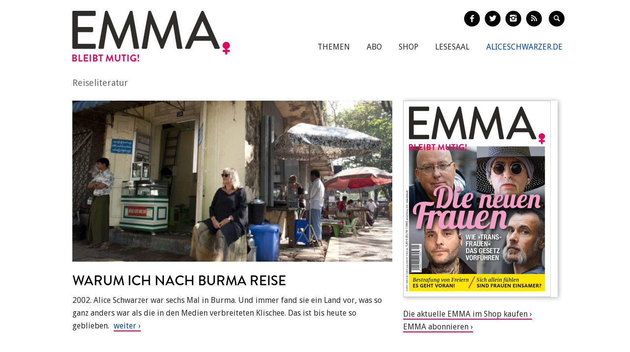

--- FILE ---
content_type: text/html; charset=utf-8
request_url: https://www.emma.de/thema/reiseliteratur
body_size: 7274
content:
<!DOCTYPE html>
<!--[if IEMobile 7]>
<html xmlns:fb="https://ogp.me/ns/fb#" xmlns:og='https://ogp.me/ns#'
      class="iem7 no-js"  lang="de" dir="ltr"><![endif]-->
<!--[if lte IE 6]>
<html xmlns:fb="https://ogp.me/ns/fb#" xmlns:og='https://ogp.me/ns#'
      class="ltie9 ltie8 ltie7 no-js"  lang="de" dir="ltr"><![endif]-->
<!--[if (IE 7)&(!IEMobile)]>
<html xmlns:fb="https://ogp.me/ns/fb#" xmlns:og='https://ogp.me/ns#'
      class="ltie9 ltie8 no-js"  lang="de" dir="ltr"><![endif]-->
<!--[if IE 8]>
<html xmlns:fb="https://ogp.me/ns/fb#" xmlns:og='https://ogp.me/ns#'
      class="ltie9 no-js"  lang="de" dir="ltr"><![endif]-->
<!--[if IE 9]>
<html xmlns:fb="https://ogp.me/ns/fb#" xmlns:og='https://ogp.me/ns#'
      class="ie9 no-js"  lang="de" dir="ltr" prefix="content: http://purl.org/rss/1.0/modules/content/ dc: http://purl.org/dc/terms/ foaf: http://xmlns.com/foaf/0.1/ og: http://ogp.me/ns# rdfs: http://www.w3.org/2000/01/rdf-schema# sioc: http://rdfs.org/sioc/ns# sioct: http://rdfs.org/sioc/types# skos: http://www.w3.org/2004/02/skos/core# xsd: http://www.w3.org/2001/XMLSchema#"><![endif]-->
<!--[if gt IE 9]><!-->
<html xmlns:fb="https://ogp.me/ns/fb#" xmlns:og='https://ogp.me/ns#'
      class="no-js"  lang="de" dir="ltr" prefix="content: http://purl.org/rss/1.0/modules/content/ dc: http://purl.org/dc/terms/ foaf: http://xmlns.com/foaf/0.1/ og: http://ogp.me/ns# rdfs: http://www.w3.org/2000/01/rdf-schema# sioc: http://rdfs.org/sioc/ns# sioct: http://rdfs.org/sioc/types# skos: http://www.w3.org/2004/02/skos/core# xsd: http://www.w3.org/2001/XMLSchema#">
<!--<![endif]-->

<head profile="http://www.w3.org/1999/xhtml/vocab">
    <meta charset="utf-8" />
<meta name="generator" content="Drupal 7 (http://drupal.org)" />
<link rel="canonical" href="https://www.emma.de/thema/reiseliteratur" />
<link rel="shortlink" href="https://www.emma.de/taxonomy/term/36775" />
<meta property="og:type" content="article" />
<meta property="og:title" content="Reiseliteratur" />
<meta property="og:site_name" content="Emma" />
<meta property="og:url" content="https://www.emma.de/thema/reiseliteratur" />
<meta property="twitter:card" content="summary" />
<meta property="twitter:title" content="Emma" />
<meta property="twitter:url" content="https://www.emma.de/thema/reiseliteratur" />
<!-- etracker tracklet 4.1 -->
<script type="text/javascript">
//var et_pagename = "";
//var et_areas = "";
//var et_url = "";
//var et_target = "";
//var et_tval = "";
//var et_tonr = "";
//var et_tsale = 0;
//var et_basket = "";
//var et_cust = 0;
</script>
<script id="_etLoader" type="text/javascript" charset="UTF-8" data-respect-dnt="true" data-secure-code="N8Ktyx" src="//static.etracker.com/code/e.js"></script>
<!-- etracker tracklet 4.1 end -->
    <meta http-equiv="cleartype" content="on">
    <meta name="viewport" content="width=device-width, initial-scale=1.0"/>

            <link rel="shortcut icon"
              href="/sites/all/themes/emma/images/favicons/favicon-emma-neu.ico"
              type="image/vnd.microsoft.icon"/>

        <!-- EMMA Webfont Brandon Grotesque -->
        <link rel="stylesheet" href="https://use.typekit.net/wml3csu.css"/>

                    <title>Reiseliteratur | EMMA</title>
        
        <link rel="apple-touch-icon" sizes="57x57"
              href="/sites/all/themes/emma/images/favicons/apple-icon-57x57.png">
        <link rel="apple-touch-icon" sizes="60x60"
              href="/sites/all/themes/emma/images/favicons/apple-icon-60x60.png">
        <link rel="apple-touch-icon" sizes="72x72"
              href="/sites/all/themes/emma/images/favicons/apple-icon-72x72.png">
        <link rel="apple-touch-icon" sizes="76x76"
              href="/sites/all/themes/emma/images/favicons/apple-icon-76x76.png">
        <link rel="apple-touch-icon" sizes="114x114"
              href="/sites/all/themes/emma/images/favicons/apple-icon-114x114.png">
        <link rel="apple-touch-icon" sizes="120x120"
              href="/sites/all/themes/emma/images/favicons/apple-icon-120x120.png">
        <link rel="apple-touch-icon" sizes="144x144"
              href="/sites/all/themes/emma/images/favicons/apple-icon-144x144.png">
        <link rel="apple-touch-icon" sizes="152x152"
              href="/sites/all/themes/emma/images/favicons/apple-icon-152x152.png">
        <link rel="apple-touch-icon" sizes="180x180"
              href="/sites/all/themes/emma/images/favicons/apple-icon-180x180.png">
        <link rel="icon" type="image/png" sizes="192x192"
              href="/sites/all/themes/emma/images/favicons/android-icon-192x192.png">
        <link rel="icon" type="image/png" sizes="32x32"
              href="/sites/all/themes/emma/images/favicons/favicon-32x32.png">
        <link rel="icon" type="image/png" sizes="96x96"
              href="/sites/all/themes/emma/images/favicons/favicon-96x96.png">
        <link rel="icon" type="image/png" sizes="16x16"
              href="/sites/all/themes/emma/images/favicons/favicon-16x16.png">
        <link rel="manifest" href="/sites/all/themes/emma/images/favicons/manifest.json">
        <meta name="msapplication-TileColor" content="#ffffff">
        <meta name="msapplication-TileImage"
              content="/sites/all/themes/emma/images/favicons/ms-icon-144x144.png">
        <meta name="theme-color" content="#ffffff">
                
    
    <link type="text/css" rel="stylesheet" href="https://www.emma.de/sites/default/files/css/css_y98C4LL38bO3BOyx8s72urr47YJlXQweNVpogCXtXpY.css" media="all" />
<link type="text/css" rel="stylesheet" href="https://fonts.googleapis.com/css?family=Droid+Sans:400,700|Droid+Serif:400italic,700" media="all" />
<link type="text/css" rel="stylesheet" href="https://www.emma.de/sites/default/files/css/css_jENQOQqZCRFGZK__DTefxYiXR2RUf03k1ugj3_Vg7vk.css" media="all" />
<link type="text/css" rel="stylesheet" href="https://www.emma.de/sites/default/files/css/css_C50HMg2QDt7mV0BtP91L0JRamT9L8GFqxFVjKwwWvV0.css" media="all" />
<link type="text/css" rel="stylesheet" href="https://www.emma.de/sites/default/files/css/css_PdnOaCf925AkvwlIQICejmNQuy3AC9ZAyHPg8Yze2lI.css" media="print" />
<link type="text/css" rel="stylesheet" href="https://www.emma.de/sites/default/files/css/css_j6lomnNKFoKzxVmb256GqvE5oFz7pnPTrwz_b3Ua-P4.css" media="all" />
<link type="text/css" rel="stylesheet" href="https://www.emma.de/sites/default/files/css/css_JISPTv03D8tEVrhb1eYno1ww0cjHLCJ4UwcvskzSiTQ.css" media="screen" />
    <script src="https://www.emma.de/sites/default/files/js/js_YdzeaBMt6jhIyoLW5uKc5AzGpM7XPnxycSPVEeRI2dU.js"></script>
<script src="https://www.emma.de/sites/default/files/js/js_ZDOaep6HA5A0eriyiN-YaNv7MHsjd-FIuFyilZ2o5cw.js"></script>
<script src="https://www.emma.de/sites/default/files/js/js_mw06s-gYd-ANxp8zZ_N-xVkvD8F3Tf5OMGUGwU-H6zY.js"></script>
<script src="https://www.emma.de/sites/default/files/js/js_1Q4JL0Vh1X1HSDq2MRoTZM50EVX2RNNwB111WWYjjSo.js"></script>
<script src="https://www.emma.de/sites/default/files/js/js_xBaUIBzWPQ_dhpSlEq0yarsDRMF_FkUZjbiDVJVYKXQ.js"></script>
<script>jQuery.extend(Drupal.settings, {"basePath":"\/","pathPrefix":"","ajaxPageState":{"theme":"emma","theme_token":"NgzSyZi0cqnupnaxeFnFxJSDIGuAIy5joMm-1MyN5s0","js":{"sites\/all\/themes\/emma\/js\/emm-scroll-handler.js":1,"sites\/all\/themes\/emma\/js\/contrib\/fancybox\/jquery.fancybox.pack.jq191.js":1,"sites\/all\/themes\/emma\/js\/contrib\/jquery.fitvids.js":1,"sites\/all\/themes\/emma\/js\/navigation.js":1,"sites\/all\/themes\/emma\/js\/contrib\/booklet\/jquery-ui-1.10.1.custom.min.jq191.js":1,"sites\/all\/themes\/emma\/js\/contrib\/booklet\/jquery.easing.1.3.jq191.js":1,"sites\/all\/themes\/emma\/js\/contrib\/booklet\/jquery.booklet.latest.min.jq191.js":1,"sites\/all\/themes\/emma\/js\/contrib\/jQuery-Validation-Engine\/js\/languages\/jquery.validationEngine-de.jq191.js":1,"sites\/all\/themes\/emma\/js\/contrib\/jQuery-Validation-Engine\/js\/jquery.validationEngine.jq191.js":1,"misc\/jquery.js":1,"misc\/jquery.once.js":1,"misc\/drupal.js":1,"sites\/all\/themes\/emma\/js\/contrib\/modernizr.custom.06088.js":1,"sites\/all\/libraries\/jquery\/jquery-1.9.1.min.js":1,"sites\/all\/modules\/contrib\/jqmulti\/js\/switch.js":1,"public:\/\/languages\/de_7zL18zt9xHkJLFuh7baaBOz0hczTNEf0j6R4cbZoT28.js":1,"sites\/all\/themes\/emma\/js\/script.js":1},"css":{"sites\/all\/modules\/contrib\/date\/date_api\/date.css":1,"modules\/user\/user.css":1,"https:\/\/fonts.googleapis.com\/css?family=Droid+Sans:400,700|Droid+Serif:400italic,700":1,"sites\/all\/modules\/contrib\/ctools\/css\/ctools.css":1,"sites\/all\/themes\/zen\/system.menus.css":1,"sites\/all\/themes\/emma\/css-sass\/all.css":1,"sites\/all\/themes\/emma\/css-sass\/print.css":1,"sites\/all\/themes\/emma\/js\/contrib\/booklet\/jquery.booklet.latest.modified.css":1,"sites\/all\/themes\/emma\/js\/contrib\/fancybox\/jquery.fancybox.custom.css":1}},"urlIsAjaxTrusted":{"\/suche":true}});</script>
    <script async type="text/javascript" src="//storage.googleapis.com/adtags/emma/QMAX_emma.de_async.js"></script>

    <!--[if lt IE 9]>
    <script src="/sites/all/themes/emma/js/contrib/html5shiv-printshiv.js"></script>
    <![endif]-->
</head>
<body class="html not-front not-logged-in no-sidebars page-taxonomy page-taxonomy-term page-taxonomy-term- page-taxonomy-term-36775 node-with-grid section-thema is-emma" >

    <p id="skip-link">
        <a href="#main-menu"
           class="element-invisible element-focusable">Zum Inhalt springen</a>
    </p>
<nav class="emm-nav-fixed-container">
    <div class="container_nav clearfix">
        <a class="emm-nav-logo-a" href="/"
           title="Startseite" rel="home" id="logo"><img
                src="/sites/all/themes/emma/images/logos/emma-logo.svg" />        </a>
        <a href="/thema/emma-abonnieren-311553" class="emm-probe-abo emm-roundbtn emm-roundbtn-yellow">Probe<br/>Abo!</a>    </div>
</nav>


<div id="page">
<header id="header" role="banner"
class="container clearfix grid-container-unsolid">
<a class="emm-logo-a" href="/"
title="Startseite" rel="home" id="logo"><img
src="/sites/all/themes/emma/images/logos/emma-logo.svg" /> </a>
<button class="navigation__button">
<span class="navigation__button--hamburger">
<span>Menü einblenden/ausblenden</span>
</span>
<span class="navigation__button--description">Menü</span>
</button>
<ul class="emm-share-buttons emm-header-socials">
<li><a href="https://www.facebook.com/emma.magazin" target="_blank"
class="emm-footer-social entypo-facebook"></a></li>
<li><a href="https://twitter.com/EMMA_Magazin" target="_blank"
class="emm-footer-social entypo-twitter"></a></li>
<li><a href="https://www.instagram.com/emma.magazin/" target="_blank"
class="emm-footer-social entypo-instagram"></a></li>
<li><a href="/rss.xml" target="_blank" class="emm-footer-social entypo-rss"></a></li>
<li class="emm-search-form"><form action="/suche" method="get" id="views-exposed-form-suche-page-2" accept-charset="UTF-8"><div><div class="views-exposed-form">
<div class="views-exposed-widgets clearfix">
<div id="edit-combine-wrapper" class="views-exposed-widget views-widget-filter-combine">
<label for="edit-combine">
Suchbegriff </label>
<div class="views-widget">
<div class="form-item form-type-textfield form-item-combine">
<input class="emm-search-field form-text" type="text" id="edit-combine" name="combine" value="" size="30" maxlength="128" />
</div>
</div>
</div>
<div class="views-exposed-widget views-submit-button">
<input type="submit" id="edit-submit-suche" name="" value="" class="form-submit" /> </div>
</div>
</div>
</div></form></li>
<li><a href="" class="emm-footer-social entypo-search emm-search-field-toggler"></a></li>
</ul>
<div class="header__region region region-header">
<div id="block-system-main-menu" class="block block-system emm-nav block-menu first odd" role="navigation">
<ul class="menu"><li class="menu__item is-leaf first leaf"><a href="http://www.emma.de/thema/themen-107881" class="menu__link">Themen</a></li>
<li class="menu__item is-leaf leaf"><a href="/abo" class="menu__link">Abo</a></li>
<li class="menu__item is-leaf leaf"><a href="https://www.emma.de/shop" class="menu__link">Shop</a></li>
<li class="menu__item is-leaf leaf"><a href="/lesesaal" class="menu__link">Lesesaal</a></li>
<li class="menu__item is-leaf leaf"><a href="https://www.aliceschwarzer.de" class="menu__link emm-blue emm-nav-alice">AliceSchwarzer.de</a></li>
<li class="menu__item is-leaf last leaf"><a href="https://www.emma.de/" class="menu__link emm-red emm-nav-emma">Emma.de</a></li>
</ul>
</div><!-- /.block -->
<div id="block-views-exp-suche-page-2" class="block block-views emm-search-form last even">
<form action="/suche" method="get" id="views-exposed-form-suche-page-2" accept-charset="UTF-8"><div><div class="views-exposed-form">
<div class="views-exposed-widgets clearfix">
<div id="edit-combine-wrapper" class="views-exposed-widget views-widget-filter-combine">
<label for="edit-combine">
Suchbegriff </label>
<div class="views-widget">
<div class="form-item form-type-textfield form-item-combine">
<input class="emm-search-field form-text" type="text" id="edit-combine" name="combine" value="" size="30" maxlength="128" />
</div>
</div>
</div>
<div class="views-exposed-widget views-submit-button">
<input type="submit" id="edit-submit-suche" name="" value="" class="form-submit" /> </div>
</div>
</div>
</div></form>
</div><!-- /.block -->
</div>
</header>
<div id="main">
<div id="content" class="column" role="main">
<a id="main-content"></a>
<h1 class="emm-main-headline">Reiseliteratur</h1>
<div about="/thema/themenunterseitedefaulttest-188569" typeof="sioc:Item foaf:Document" class="ds-1col node node-landingpage node-promoted node-unpublished view-mode-full clearfix">
<div class="grid grid-frontend clearfix">
<div class="container clearfix grid-container-solid grid-container grid-container-c-2d3-1d3 grid-container-has-multiple-slots grid-container-type-3">
<div class="grid-slots-wrapper">
<div class="grid-slot grid-slot-2d3 grid-slot-has-one-box grid-slot-first ">
<div class="box box-first box-last grid-box-first grid-box-last grid-box-topiclist">
<a href="http://www.aliceschwarzer.de/artikel/warum-ich-sechs-mal-nach-burma-reiste-154417" class="grid-box-wrapper-link">
<div about="/artikel/warum-ich-sechs-mal-nach-burma-reiste-154417" typeof="sioc:Item foaf:Document" class="node node-article box-item box-item-first box-item-last view-mode-teaser_big_flat clearfix">
<div class="ds-image grid-box-image">
<img typeof="foaf:Image" src="https://www.emma.de/sites/default/files/styles/teaser-flat/public/upload/field_teaser_image_square/2012/08/2012_02_16_burma_artikel_as_2.jpg?itok=-UqpguU9" width="1014" height="512" alt="" /> </div>
<div class="ds-title">
<h2 class="grid-box-title">Warum ich nach Burma reise</h2> </div>
<div class="grid-box-body">
<span class="ds-body">
2002. Alice Schwarzer war sechs Mal in Burma. Und immer fand sie ein Land vor, was so ganz anders war als die in den Medien verbreiteten Klischee. Das ist bis heute so geblieben. </span>
</div>
</div>
</a>
</div>
</div>
<div class="grid-slot grid-slot-1d3 grid-slot-has-multiple-boxes grid-slot-last ">
<div class="box box-first grid-box-first grid-box-edition_cover">
<div id="booklet-cover"><a href="https://www.emma.de/thema/shop-311549/" title="Weiter zur Shop Seite"><img typeof="foaf:Image" src="https://www.emma.de/sites/default/files/styles/edition_8_300x400/public/2026_01_titel_600x800_rand.jpg?itok=-w5X-CGs" width="300" height="400" alt="" /></a></div>
</div>
<div class="box box-last box-html "><div class="grid-box-body"><p><a href="https://www.emma.de/thema/shop-311549" target="_blank">Die aktuelle EMMA im Shop kaufen</a><br />
<a href="https://www.emma.de/thema/emma-abonnieren-311553" target="_blank">EMMA abonnieren</a></p>
</div></div> </div>
</div><!--grid-slots-wrapper-->
</div><!--container-->
<div class="container clearfix grid-container-mobileonly grid-container grid-container-c-1d1 grid-container-has-one-slot grid-container-type-1">
<h3 class="grid-overline grid-container-overline">Anzeige</h3>
<div class="grid-slots-wrapper">
<div class="grid-slot grid-slot-1d1 grid-slot-has-one-box grid-slot-last grid-slot-first ">
<div class="box box-first box-last box-html "><div class="grid-box-body"><div class="emm-ad emm-ad-mobile-medium-rectangle"><!-- Beginning Async AdSlot 4 for Ad unit EMMA-Frauenverlags_GmbH/emma.de/mobile ### size: [[300,250],'fluid'] --><!-- Adslot's refresh function: googletag.pubads().refresh([gptadslots[4]]) -->
<div id="div-gpt-ad-468478718952317814-4"><script type='text/javascript'>
if (ad_slot_4) {
googletag.cmd.push(function() { googletag.display('div-gpt-ad-468478718952317814-4'); });
}
</script></div>
<!-- End AdSlot 4 --></div>
</div></div> </div>
</div><!--grid-slots-wrapper-->
</div><!--container-->
<div class="container clearfix grid-container-unsolid grid-container grid-container-c-2d3-1d3 grid-container-has-multiple-slots grid-container-type-3">
<h3 class="grid-overline grid-container-overline">Artikel zum Thema</h3>
<div class="grid-slots-wrapper">
<div class="grid-slot grid-slot-2d3 grid-slot-has-one-box grid-slot-first ">
<div class="box box-first box-last grid-box-first grid-box-last grid-box-topiclist">
<a href="http://www.emma.de/artikel/titelgeschichte-annemarie-schwarzenbach-263802" class="grid-box-wrapper-link">
<div about="/artikel/titelgeschichte-annemarie-schwarzenbach-263802" typeof="sioc:Item foaf:Document" class="node node-article box-item box-item-first view-mode-teaser_compact_flat clearfix">
<div class="ds-title">
<h3 class="grid-box-title">Titelgeschichte: Annemarie Schwarzenbach</h3> </div>
<div class="grid-box-body">
<span class="ds-body">
&quot;Sie war das schönste Wesen, dem ich je begegnet bin.&quot;Bevor ich mit fünfzehn zufällig auf ein Buch von Annemarie Schwarzenbach gestoßen bin, wusste ich nicht, dass die Schwester meines Großvaters Schriftstellerin war. Sie sei früh an den Folgen eines Fahrradunfalls gestorben, hieß es nur. Ich hatte keine </span>
</div>
</div>
</a>
<a href="http://www.emma.de/artikel/reisen-bis-ans-ende-der-welt-265470" class="grid-box-wrapper-link">
<div about="/artikel/reisen-bis-ans-ende-der-welt-265470" typeof="sioc:Item foaf:Document" class="node node-article box-item box-item-last view-mode-teaser_compact_flat clearfix">
<div class="ds-title">
<h3 class="grid-box-title">Reisen: Bis ans Ende der Welt</h3> </div>
<div class="ds-image grid-box-image">
<img typeof="foaf:Image" src="https://www.emma.de/sites/default/files/styles/teaser-flat/public/upload/field_teaser_image_flat/2011/07/Reisende.jpg?itok=-oYsKNYw" width="1014" height="512" alt="" /> </div>
<div class="grid-box-body view-mode-teaser_compact_push-me-to-the-right">
<span class="ds-body">
Die Welt steht uns Frauen heute offen. Aber wenn es ums Reisen geht, wird gekniffen. Warum? Weil niemand mitkommt. Dabei sind Alleinreisende alles - nur nicht allein!Reisen beginnen nicht am Flughafen. Sie beginnen in einer Kneipe oder – wie in meinem Fall – in einem Wohnzimmer, an dessen Wand eine Weltkarte </span>
</div>
</div>
</a>
</div>
</div>
<div class="grid-slot grid-slot-1d3 grid-slot-has-multiple-boxes grid-slot-last ">
<div class="box box-first view-mode-produktansicht_slot_4"><a href="http://www.emma.de/produkt/emma-126-januarfebruar-342165" class="grid-box-wrapper-link">
<div about="/produkt/emma-126-januarfebruar-342165" typeof="sioc:Item foaf:Document" class="emm-product emm-product-teaser clearfix node node-product view-mode-produktansicht_slot_4 ">
<div class="ds-image grid-box-image">
<img typeof="foaf:Image" src="https://www.emma.de/sites/default/files/styles/width_146_2x/public/2026_01_titel_300x400_rand.jpg?itok=YkjfvNXy" width="292" height="389" alt="" /> </div>
<div class="ds-title">
<h3 class="grid-box-title">EMMA 1/26 (Januar/Februar)</h3> </div>
<div class="grid-box-body">
</div>
<div class="ds-price emm-roundbtn emm-roundbtn-yellow emm-product-btn">
<div class="emm-product-price">
11,80 </div>
</div>
</div>
</a>
</div><div class="box view-mode-produktansicht_slot_4"></div><div class="box view-mode-produktansicht_slot_4"><a href="http://www.emma.de/produkt/emma-625-novemberdezember-342085" class="grid-box-wrapper-link">
<div about="/produkt/emma-625-novemberdezember-342085" typeof="sioc:Item foaf:Document" class="emm-product emm-product-teaser clearfix node node-product view-mode-produktansicht_slot_4 ">
<div class="ds-image grid-box-image">
<img typeof="foaf:Image" src="https://www.emma.de/sites/default/files/styles/width_146_2x/public/2025_06_titel_300x400_rand.jpg?itok=KZ3mIJAf" width="292" height="389" alt="" /> </div>
<div class="ds-title">
<h3 class="grid-box-title">EMMA 6/25 (November/Dezember)</h3> </div>
<div class="grid-box-body">
</div>
<div class="ds-price emm-roundbtn emm-roundbtn-yellow emm-product-btn">
<div class="emm-product-price">
11,80 </div>
</div>
</div>
</a>
</div><div class="box view-mode-produktansicht_slot_4"><a href="http://www.emma.de/produkt/emma-625-novemberdezember-342087" class="grid-box-wrapper-link">
<div about="/produkt/emma-625-novemberdezember-342087" typeof="sioc:Item foaf:Document" class="emm-product emm-product-teaser clearfix node node-product view-mode-produktansicht_slot_4 ">
<div class="ds-image grid-box-image">
<img typeof="foaf:Image" src="https://www.emma.de/sites/default/files/styles/width_146_2x/public/2025_06_ipad.jpg?itok=fCA_sXtW" width="292" height="427" alt="" /> </div>
<div class="ds-title">
<h3 class="grid-box-title">EMMA 6/25 eMagazin (November/Dezember)</h3> </div>
<div class="grid-box-body">
</div>
<div class="ds-price emm-roundbtn emm-roundbtn-yellow emm-product-btn">
<div class="emm-product-price">
8,80 </div>
</div>
</div>
</a>
</div><div class="box view-mode-produktansicht_slot_4"><a href="http://www.emma.de/produkt/emma-525-septemberoktober-341899" class="grid-box-wrapper-link">
<div about="/produkt/emma-525-septemberoktober-341899" typeof="sioc:Item foaf:Document" class="emm-product emm-product-teaser clearfix node node-product view-mode-produktansicht_slot_4 ">
<div class="ds-image grid-box-image">
<img typeof="foaf:Image" src="https://www.emma.de/sites/default/files/styles/width_146_2x/public/2025_05_titel_300x400_rand.jpg?itok=VGBj-KXr" width="292" height="389" alt="" /> </div>
<div class="ds-title">
<h3 class="grid-box-title">EMMA 5/25 (September/Oktober)</h3> </div>
<div class="grid-box-body">
</div>
<div class="ds-price emm-roundbtn emm-roundbtn-yellow emm-product-btn">
<div class="emm-product-price">
11,80 </div>
</div>
</div>
</a>
</div><div class="box box-last view-mode-produktansicht_slot_4"><a href="http://www.emma.de/produkt/emma-525-emagazin-septemberoktober-341901" class="grid-box-wrapper-link">
<div about="/produkt/emma-525-emagazin-septemberoktober-341901" typeof="sioc:Item foaf:Document" class="emm-product emm-product-teaser clearfix node node-product view-mode-produktansicht_slot_4 ">
<div class="ds-image grid-box-image">
<img typeof="foaf:Image" src="https://www.emma.de/sites/default/files/styles/width_146_2x/public/2025_05_ipad.jpg?itok=BQiVEfOO" width="292" height="427" alt="" /> </div>
<div class="ds-title">
<h3 class="grid-box-title">EMMA 5/25 eMagazin (September/Oktober)</h3> </div>
<div class="grid-box-body">
</div>
<div class="ds-price emm-roundbtn emm-roundbtn-yellow emm-product-btn">
<div class="emm-product-price">
8,80 </div>
</div>
</div>
</a>
</div></div>
</div><!--grid-slots-wrapper-->
</div><!--container-->
<div class="container clearfix grid-container-solid grid-container grid-container-c-1d1 grid-container-has-one-slot grid-container-type-1">
<div class="grid-slots-wrapper">
<div class="grid-slot grid-slot-1d1 grid-slot-has-no-box grid-slot-last grid-slot-first ">
</div>
</div><!--grid-slots-wrapper-->
</div><!--container-->
<div class="container clearfix grid-container-unsolid grid-container grid-container-c-1d3-2d3 grid-container-has-multiple-slots grid-container-type-4">
<div class="grid-slots-wrapper">
<div class="grid-slot grid-slot-1d3 grid-slot-has-one-box grid-slot-first ">
<div class="box box-first box-last grid-box-first grid-box-last grid-box-edition_cover">
<div id="booklet-cover"><a href="https://www.emma.de/thema/shop-311549/" title="Weiter zur Shop Seite"><img typeof="foaf:Image" src="https://www.emma.de/sites/default/files/styles/edition_8_300x400/public/2025_05_titel_600x800_rand.jpg?itok=Nv6SuVhv" width="300" height="400" alt="" /></a></div>
</div>
</div>
<div class="grid-slot grid-slot-2d3 grid-slot-has-one-box grid-slot-last ">
<div class="box box-first box-last grid-box-first grid-box-last grid-box-edition_booklet">
<script type="text/javascript">
jq191(document).ready(function($) {
$('#booklet').booklet({ pagePadding: 0, width: 602, height: 401,
arrows: true,
nextControlTitle: 'weiter blättern',
previousControlTitle: 'zurück blättern',
change: function() { var first_page = $('body').find('.b-page-0'); if( first_page.hasClass('b-p1') != true ) { $('body').find('.booklet-nav-prev').removeClass('is-hidden'); $('body').find('.booklet-zoom').addClass('is-hidden');
} else { $('.booklet-nav-prev').addClass('is-hidden');
$('body').find('.booklet-zoom').removeClass('is-hidden'); } },
});
$('.booklet-zoom-iframe').fancybox({
'autoScale' : false,
'width' : '98%',
'height' : '90%',
'type' : 'iframe',
'fitToView' : true,
});
});
</script><div class="booklet-zoom">
<a href="https://www.emma.de/sites/default/files/002_003_inhalt_2025_05.pdf" class="booklet-zoom-iframe" title="Inhalt lesen">&nbsp;</a>
</div>
<div class='booklet-nav booklet-nav-prev'>&blacktriangleright;</div>
<div id="booklet"><div>
<img src='/./sites/default/files/editions/2025/2025_05/0002.jpg' />
</div><div>
<img src='/./sites/default/files/editions/2025/2025_05/0003.jpg' />
</div><div>
<img src='/./sites/default/files/editions/2025/2025_05/0004.jpg' />
</div><div>
<img src='/./sites/default/files/editions/2025/2025_05/0005.jpg' />
</div><div>
<img src='/./sites/default/files/editions/2025/2025_05/0006.jpg' />
</div><div>
<img src='/./sites/default/files/editions/2025/2025_05/0007.jpg' />
</div><div>
<img src='/./sites/default/files/editions/2025/2025_05/0008.jpg' />
</div><div>
<img src='/./sites/default/files/editions/2025/2025_05/0009.jpg' />
</div><div>
<img src='/./sites/default/files/editions/2025/2025_05/0010.jpg' />
</div><div>
<img src='/./sites/default/files/editions/2025/2025_05/0011.jpg' />
</div><div>
<img src='/./sites/default/files/editions/2025/2025_05/0012.jpg' />
</div><div>
<img src='/./sites/default/files/editions/2025/2025_05/0013.jpg' />
</div><div>
<img src='/./sites/default/files/editions/2025/2025_05/0014.jpg' />
</div><div>
<img src='/./sites/default/files/editions/2025/2025_05/0015.jpg' />
</div><div>
<img src='/./sites/default/files/editions/2025/2025_05/0016.jpg' />
</div><div>
<img src='/./sites/default/files/editions/2025/2025_05/0017.jpg' />
</div><div>
<img src='/./sites/default/files/editions/2025/2025_05/0018.jpg' />
</div><div>
<img src='/./sites/default/files/editions/2025/2025_05/0019.jpg' />
</div><div>
<img src='/./sites/default/files/editions/2025/2025_05/0020.jpg' />
</div><div>
<img src='/./sites/default/files/editions/2025/2025_05/0021.jpg' />
</div><div>
<img src='/./sites/default/files/editions/2025/2025_05/0022.jpg' />
</div><div>
<img src='/./sites/default/files/editions/2025/2025_05/0023.jpg' />
</div><div>
<img src='/./sites/default/files/editions/2025/2025_05/0024.jpg' />
</div><div>
<img src='/./sites/default/files/editions/2025/2025_05/0025.jpg' />
</div><div>
<img src='/./sites/default/files/editions/2025/2025_05/0026.jpg' />
</div><div>
<img src='/./sites/default/files/editions/2025/2025_05/0027.jpg' />
</div><div>
<img src='/./sites/default/files/editions/2025/2025_05/0028.jpg' />
</div><div>
<img src='/./sites/default/files/editions/2025/2025_05/0029.jpg' />
</div><div>
<img src='/./sites/default/files/editions/2025/2025_05/0030.jpg' />
</div><div>
<img src='/./sites/default/files/editions/2025/2025_05/0031.jpg' />
</div><div>
<img src='/./sites/default/files/editions/2025/2025_05/0032.jpg' />
</div><div>
<img src='/./sites/default/files/editions/2025/2025_05/0033.jpg' />
</div><div>
<img src='/./sites/default/files/editions/2025/2025_05/0034.jpg' />
</div><div>
<img src='/./sites/default/files/editions/2025/2025_05/0035.jpg' />
</div><div>
<img src='/./sites/default/files/editions/2025/2025_05/0036.jpg' />
</div><div>
<img src='/./sites/default/files/editions/2025/2025_05/0037.jpg' />
</div><div>
<img src='/./sites/default/files/editions/2025/2025_05/0038.jpg' />
</div><div>
<img src='/./sites/default/files/editions/2025/2025_05/0039.jpg' />
</div><div>
<img src='/./sites/default/files/editions/2025/2025_05/0040.jpg' />
</div><div>
<img src='/./sites/default/files/editions/2025/2025_05/0041.jpg' />
</div><div>
<img src='/./sites/default/files/editions/2025/2025_05/0042.jpg' />
</div><div>
<img src='/./sites/default/files/editions/2025/2025_05/0043.jpg' />
</div><div>
<img src='/./sites/default/files/editions/2025/2025_05/0044.jpg' />
</div><div>
<img src='/./sites/default/files/editions/2025/2025_05/0045.jpg' />
</div><div>
<img src='/./sites/default/files/editions/2025/2025_05/0046.jpg' />
</div><div>
<img src='/./sites/default/files/editions/2025/2025_05/0047.jpg' />
</div><div>
<img src='/./sites/default/files/editions/2025/2025_05/0048.jpg' />
</div><div>
<img src='/./sites/default/files/editions/2025/2025_05/0049.jpg' />
</div><div>
<img src='/./sites/default/files/editions/2025/2025_05/0050.jpg' />
</div><div>
<img src='/./sites/default/files/editions/2025/2025_05/0051.jpg' />
</div><div>
<img src='/./sites/default/files/editions/2025/2025_05/0052.jpg' />
</div><div>
<img src='/./sites/default/files/editions/2025/2025_05/0053.jpg' />
</div><div>
<img src='/./sites/default/files/editions/2025/2025_05/0054.jpg' />
</div><div>
<img src='/./sites/default/files/editions/2025/2025_05/0055.jpg' />
</div><div>
<img src='/./sites/default/files/editions/2025/2025_05/0056.jpg' />
</div><div>
<img src='/./sites/default/files/editions/2025/2025_05/0057.jpg' />
</div><div>
<img src='/./sites/default/files/editions/2025/2025_05/0058.jpg' />
</div><div>
<img src='/./sites/default/files/editions/2025/2025_05/0059.jpg' />
</div><div>
<img src='/./sites/default/files/editions/2025/2025_05/0060.jpg' />
</div><div>
<img src='/./sites/default/files/editions/2025/2025_05/0061.jpg' />
</div><div>
<img src='/./sites/default/files/editions/2025/2025_05/0062.jpg' />
</div><div>
<img src='/./sites/default/files/editions/2025/2025_05/0063.jpg' />
</div><div>
<img src='/./sites/default/files/editions/2025/2025_05/0064.jpg' />
</div><div>
<img src='/./sites/default/files/editions/2025/2025_05/0065.jpg' />
</div><div>
<img src='/./sites/default/files/editions/2025/2025_05/0066.jpg' />
</div><div>
<img src='/./sites/default/files/editions/2025/2025_05/0067.jpg' />
</div><div>
<img src='/./sites/default/files/editions/2025/2025_05/0068.jpg' />
</div><div>
<img src='/./sites/default/files/editions/2025/2025_05/0069.jpg' />
</div><div>
<img src='/./sites/default/files/editions/2025/2025_05/0070.jpg' />
</div><div>
<img src='/./sites/default/files/editions/2025/2025_05/0071.jpg' />
</div><div>
<img src='/./sites/default/files/editions/2025/2025_05/0072.jpg' />
</div><div>
<img src='/./sites/default/files/editions/2025/2025_05/0073.jpg' />
</div><div>
<img src='/./sites/default/files/editions/2025/2025_05/0074.jpg' />
</div><div>
<img src='/./sites/default/files/editions/2025/2025_05/0075.jpg' />
</div><div>
<img src='/./sites/default/files/editions/2025/2025_05/0076.jpg' />
</div><div>
<img src='/./sites/default/files/editions/2025/2025_05/0077.jpg' />
</div><div>
<img src='/./sites/default/files/editions/2025/2025_05/0078.jpg' />
</div><div>
<img src='/./sites/default/files/editions/2025/2025_05/0079.jpg' />
</div><div>
<img src='/./sites/default/files/editions/2025/2025_05/0080.jpg' />
</div><div>
<img src='/./sites/default/files/editions/2025/2025_05/0081.jpg' />
</div><div>
<img src='/./sites/default/files/editions/2025/2025_05/0082.jpg' />
</div><div>
<img src='/./sites/default/files/editions/2025/2025_05/0083.jpg' />
</div><div>
<img src='/./sites/default/files/editions/2025/2025_05/0084.jpg' />
</div><div>
<img src='/./sites/default/files/editions/2025/2025_05/0085.jpg' />
</div><div>
<img src='/./sites/default/files/editions/2025/2025_05/0086.jpg' />
</div><div>
<img src='/./sites/default/files/editions/2025/2025_05/0087.jpg' />
</div><div>
<img src='/./sites/default/files/editions/2025/2025_05/0088.jpg' />
</div><div>
<img src='/./sites/default/files/editions/2025/2025_05/0089.jpg' />
</div><div>
<img src='/./sites/default/files/editions/2025/2025_05/0090.jpg' />
</div><div>
<img src='/./sites/default/files/editions/2025/2025_05/0091.jpg' />
</div><div>
<img src='/./sites/default/files/editions/2025/2025_05/0092.jpg' />
</div><div>
<img src='/./sites/default/files/editions/2025/2025_05/0093.jpg' />
</div><div>
<img src='/./sites/default/files/editions/2025/2025_05/0094.jpg' />
</div><div>
<img src='/./sites/default/files/editions/2025/2025_05/0095.jpg' />
</div><div>
<img src='/./sites/default/files/editions/2025/2025_05/0096.jpg' />
</div><div>
<img src='/./sites/default/files/editions/2025/2025_05/0097.jpg' />
</div><div>
<img src='/./sites/default/files/editions/2025/2025_05/0098.jpg' />
</div><div>
<img src='/./sites/default/files/editions/2025/2025_05/0099.jpg' />
</div><div>
<img src='/./sites/default/files/editions/2025/2025_05/0100.jpg' />
</div></div>
<div class='booklet-nav booklet-nav-next'>&blacktriangleright;</div>
</div>
</div>
</div>
</div>
</div><!--grid-slots-wrapper-->
</div><!--container-->
<div class="container clearfix grid-container-solid grid-container grid-container-c-1d6-1d6-1d6-1d6-1d6-1d6 grid-container-has-multiple-slots grid-container-type-5">
<h3 class="grid-overline grid-container-overline">Themen</h3>
<div class="grid-slots-wrapper">
<div class="grid-slot grid-slot-1d6 grid-slot-has-one-box grid-slot-first ">
<div class="box box-first box-last view-mode-teaser_mosaic_square"><a href="http://www.emma.de/thema/muetter-vaeter-146812" class="grid-box-wrapper-link">
<div about="/thema/muetter-vaeter-146812" typeof="sioc:Item foaf:Document" class="node node-landingpage node-promoted view-mode-teaser_mosaic_square clearfix">
<div class="ds-image grid-box-image">
<h3 class="grid-box-title">Mütter &amp; Väter</h3><img typeof="foaf:Image" src="https://www.emma.de/sites/default/files/styles/teaser-square/public/eltern_2_q.jpg?itok=rbhO8-sP" width="328" height="328" alt="" /> </div>
<div class="grid-box-body">
</div>
</div>
</a>
</div></div>
<div class="grid-slot grid-slot-1d6 grid-slot-has-one-box ">
<div class="box box-first box-last view-mode-teaser_mosaic_square"><a href="http://www.emma.de/thema/emma-appell-gegen-prostitution-111249" class="grid-box-wrapper-link">
<div about="/thema/emma-appell-gegen-prostitution-111249" typeof="sioc:Item foaf:Document" class="node node-landingpage node-promoted view-mode-teaser_mosaic_square clearfix">
<div class="ds-image grid-box-image">
<h3 class="grid-box-title">Prostitution</h3><img typeof="foaf:Image" src="https://www.emma.de/sites/default/files/styles/teaser-square/public/t_prostitution_328_328.jpg?itok=xyclhN5b" width="328" height="328" alt="" /> </div>
<div class="grid-box-body">
</div>
</div>
</a>
</div></div>
<div class="grid-slot grid-slot-1d6 grid-slot-has-one-box ">
<div class="box box-first box-last view-mode-teaser_mosaic_square"><a href="http://www.emma.de/thema/islamismus-111250" class="grid-box-wrapper-link">
<div about="/thema/islamismus-111250" typeof="sioc:Item foaf:Document" class="node node-landingpage node-promoted view-mode-teaser_mosaic_square clearfix">
<div class="ds-image grid-box-image">
<h3 class="grid-box-title">Islamismus</h3><img typeof="foaf:Image" src="https://www.emma.de/sites/default/files/styles/teaser-square/public/dornenkrone_qua.jpg?itok=7so1H7Ne" width="328" height="328" alt="" /> </div>
<div class="grid-box-body">
</div>
</div>
</a>
</div></div>
<div class="grid-slot grid-slot-1d6 grid-slot-has-one-box ">
<div class="box box-first box-last view-mode-teaser_mosaic_square"><a href="http://www.emma.de/thema/sport-311832" class="grid-box-wrapper-link">
<div about="/thema/sport-311832" typeof="sioc:Item foaf:Document" class="node node-landingpage node-promoted view-mode-teaser_mosaic_square clearfix">
<div class="ds-image grid-box-image">
<h3 class="grid-box-title">Sport</h3><img typeof="foaf:Image" src="https://www.emma.de/sites/default/files/styles/teaser-square/public/sport_q.jpg?itok=WrsORF2d" width="328" height="328" alt="" /> </div>
<div class="grid-box-body">
</div>
</div>
</a>
</div></div>
<div class="grid-slot grid-slot-1d6 grid-slot-has-one-box ">
<div class="box box-first box-last view-mode-teaser_mosaic_square"><a href="http://www.emma.de/thema/sexueller-missbrauch-111251" class="grid-box-wrapper-link">
<div about="/thema/sexueller-missbrauch-111251" typeof="sioc:Item foaf:Document" class="node node-landingpage node-promoted view-mode-teaser_mosaic_square clearfix">
<div class="ds-image grid-box-image">
<h3 class="grid-box-title">Missbrauch</h3><img typeof="foaf:Image" src="https://www.emma.de/sites/default/files/styles/teaser-square/public/t_missbrauch_quadrat.jpg?itok=fi00WuAM" width="328" height="328" alt="" /> </div>
<div class="grid-box-body">
</div>
</div>
</a>
</div></div>
<div class="grid-slot grid-slot-1d6 grid-slot-has-one-box grid-slot-last ">
<div class="box box-first box-last view-mode-teaser_mosaic_square"><a href="http://www.emma.de/thema/sexualitaet-150181" class="grid-box-wrapper-link">
<div about="/thema/sexualitaet-150181" typeof="sioc:Item foaf:Document" class="node node-landingpage node-promoted view-mode-teaser_mosaic_square clearfix">
<div class="ds-image grid-box-image">
<h3 class="grid-box-title">Sexualität</h3><img typeof="foaf:Image" src="https://www.emma.de/sites/default/files/styles/teaser-square/public/sexualitaet_q.jpg?itok=HmVd5zyQ" width="328" height="328" alt="" /> </div>
<div class="grid-box-body">
</div>
</div>
</a>
</div></div>
</div><!--grid-slots-wrapper-->
</div><!--container-->
</div>
</div>
</div><!-- /#content -->
</div><!-- /#main -->
</div><!-- /#page -->
<footer id="footer-bottom" class="emm-footer region region-bottom">
<div class="container clearfix grid-container-unsolid">
<div class="grid-slot grid-slot-1d1">
<div id="block-menu-menu-footer" class="block block-menu first last odd" role="navigation">
<ul class="menu"><li class="menu__item is-leaf first leaf"><a href="/abo" class="menu__link">Abo</a></li>
<li class="menu__item is-leaf leaf"><a href="/shop" class="menu__link">Shop</a></li>
<li class="menu__item is-leaf leaf"><a href="/presse-311590" class="menu__link">Presse</a></li>
<li class="menu__item is-leaf leaf"><a href="http://www.emma.de/thema/anzeige-aufgeben-311907" class="menu__link">Anzeigen</a></li>
<li class="menu__item is-leaf leaf"><a href="/legal" class="menu__link">AGB</a></li>
<li class="menu__item is-leaf leaf"><a href="http://www.emma.de/thema/widerrufsrecht-317293" class="menu__link">Widerrufsrecht</a></li>
<li class="menu__item is-leaf leaf"><a href="/datenschutz-311822" class="menu__link">Datenschutz</a></li>
<li class="menu__item is-leaf leaf"><a href="http://www.emma.de/thema/service-311589" class="menu__link">Service</a></li>
<li class="menu__item is-leaf leaf"><a href="https://www.emma.de/thema/offene-stellen-336629" class="menu__link">Offene Stellen</a></li>
<li class="menu__item is-leaf leaf"><a href="/impressum" class="menu__link">Impressum</a></li>
<li class="menu__item is-leaf last leaf"><a href="/kontakt-306562" class="menu__link">Kontakt</a></li>
</ul>
</div><!-- /.block -->
<ul class="emm-share-buttons emm-footer-socials">
<li><a href="https://www.facebook.com/emma.magazin" target="_blank" class="emm-footer-social entypo-facebook"></a></li>
<li><a href="https://twitter.com/EMMA_Magazin" target="_blank" class="emm-footer-social entypo-twitter"></a></li>
<li><a href="https://www.instagram.com/emma.magazin/" target="_blank" class="emm-footer-social entypo-instagram"></a></li>
<li><a href="
/rss.xml " target="_blank" class="emm-footer-social entypo-rss"></a></li>
</ul>
</div>
</div>
</footer><!-- region__footer -->
<script src="https://www.emma.de/sites/default/files/js/js_72peRV9jGV4D3nfsgbwBj5WU6hbKTkgKifIre7RpqbU.js"></script>
<script src="https://www.emma.de/sites/default/files/js/js_yDpPzJkmu9NVTKiJfA9CKdKfUV2TNXn_GmimWBl-ZF0.js"></script>
<script src="https://www.emma.de/sites/default/files/js/js_7NBGuQij7X_2iAqoyrYtoLDMRCnUIINJFaws_PeSjaM.js"></script>
<div class="emm-top-btn">
    <span class="emm-top-icon">›</span>
    <span class="emm-top-desc">nach oben</span>
</div>
</body>
</html>


--- FILE ---
content_type: image/svg+xml
request_url: https://www.emma.de/sites/all/themes/emma/images/logos/emma-logo-pure.svg
body_size: 939
content:
<?xml version="1.0" encoding="utf-8"?>
<!-- Generator: Adobe Illustrator 23.1.1, SVG Export Plug-In . SVG Version: 6.00 Build 0)  -->
<svg version="1.1" id="a39077e0-c71b-44f1-bacb-8c9c7a9ce1a9"
	 xmlns="http://www.w3.org/2000/svg" xmlns:xlink="http://www.w3.org/1999/xlink" x="0px" y="0px" viewBox="0 0 564.1 156.2"
	 style="enable-background:new 0 0 564.1 156.2;" xml:space="preserve">
<style type="text/css">
	.st0{fill:#2E2D2C;}
	.st1{fill:#E60060;}
</style>
<title>Zeichenfläche 1</title>
<path class="st0" d="M0,132c0,2,1.6,3.7,3.6,3.7h76.5c2,0,3.6-1.7,3.6-3.7v-10.7c0-2-1.6-3.7-3.6-3.7c0,0,0,0,0,0H19.7V76h51
	c2,0,3.6-1.7,3.6-3.7c0,0,0,0,0,0V61.4c-0.1-2-1.6-3.6-3.6-3.7h-51V18.2h60.4c2,0,3.6-1.7,3.6-3.7c0,0,0,0,0,0V3.7
	c0-2-1.6-3.7-3.6-3.7c0,0,0,0,0,0H3.6C1.6,0,0,1.7,0,3.7c0,0,0,0,0,0V132"/>
<path class="st0" d="M93.6,131.2c-0.4,2.7,0.9,4.4,3.6,4.4h12.3c1.6-0.1,3-1.1,3.4-2.7l13.6-85.4h0.8l34.1,85.8
	c0.5,1.3,1.8,2.1,3.2,2.1h3.4c1.4,0.1,2.7-0.8,3.2-2.1l33.9-85.8h0.6l14,85.4c0.5,1.6,2,2.6,3.6,2.7h12.3c2.6,0,4-1.7,3.4-4.4
	L215.6,2.9c-0.4-1.6-1.8-2.7-3.4-2.9h-3c-1.4,0-2.7,0.8-3.3,2.1l-39.2,97.6h-0.8L126.6,2.1c-0.6-1.2-1.8-2-3.2-2.1h-3
	c-1.6,0.1-3,1.3-3.4,2.9L93.6,131.2z"/>
<path class="st0" d="M248.6,131.2c-0.4,2.7,0.9,4.4,3.6,4.4h12.3c1.6-0.1,3-1.1,3.4-2.7l13.6-85.4h0.8l34.1,85.8
	c0.5,1.3,1.8,2.1,3.2,2.1h3.4c1.4,0.1,2.7-0.8,3.2-2.1l34-85.8h0.6l13.9,85.4c0.5,1.6,2,2.6,3.6,2.7h12.2c2.6,0,4-1.7,3.4-4.4
	L370.6,2.9c-0.4-1.6-1.8-2.7-3.4-2.9h-3c-1.4,0-2.7,0.8-3.2,2.1l-39.2,97.6H321L281.6,2.1c-0.6-1.2-1.8-2-3.2-2.1h-3
	c-1.6,0.1-3,1.3-3.4,2.9L248.6,131.2z"/>
<path class="st0" d="M489.6,90.2h-47.1l23-52.3h0.9L489.6,90.2z M527.8,130.7L470.3,2.1c-0.7-1.2-1.9-1.9-3.2-2.1h-1.9
	c-1.3,0.2-2.5,0.9-3.2,2.1l-57.9,128.6c-0.9,1.6-0.3,3.7,1.3,4.6c0.6,0.3,1.2,0.5,1.9,0.4h11.9c1.9,0,3.6-1.1,4.3-2.9
	c3.8-8.8,7.7-17.4,11.5-26.2h61.7l11.7,26.2c0.7,1.8,2.4,3,4.3,2.9h11.9c1.8,0.2,3.5-1.2,3.6-3.1
	C528.3,131.9,528.1,131.3,527.8,130.7"/>
<path class="st1" d="M561.3,139.5h-6.5v-3.8c5.5-1.5,9.2-6.4,9.3-12.1c0-7.2-5.8-13-13-13c-7.2,0-13,5.8-13,13l0,0
	c0.1,5.7,3.8,10.6,9.3,12.1v3.8h-6.5c-1.4,0-2.5,1.1-2.5,2.4c0,0,0,0.1,0,0.1v2.4c0,1.4,1.1,2.5,2.4,2.5c0,0,0.1,0,0.1,0h6.5v6.7
	c0,1.4,1.1,2.5,2.4,2.5c0,0,0.1,0,0.1,0h2.4c1.4,0,2.5-1.1,2.5-2.4c0,0,0-0.1,0-0.1V147h6.5c1.4,0,2.5-1,2.5-2.4c0,0,0-0.1,0-0.1
	V142c0-1.4-1.1-2.5-2.4-2.5C561.4,139.5,561.4,139.5,561.3,139.5"/>
</svg>
